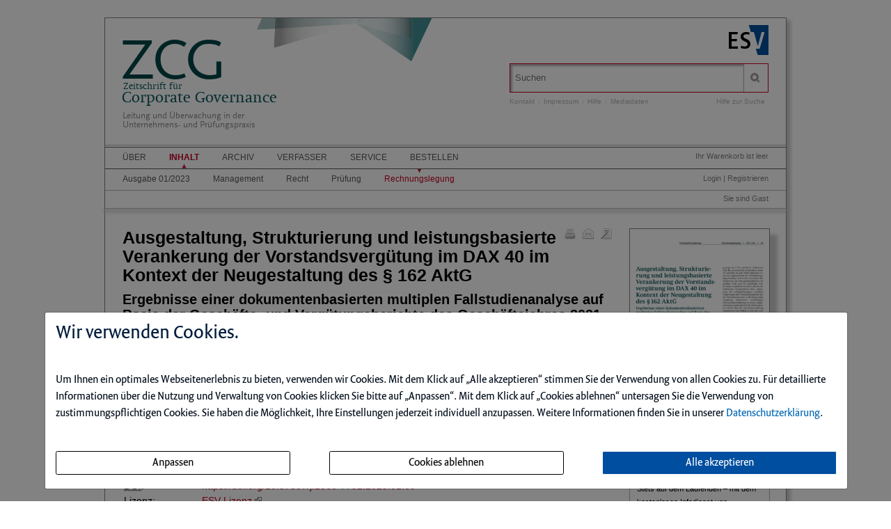

--- FILE ---
content_type: text/html; charset=iso-8859-1
request_url: https://zcgdigital.de/ce/ausgestaltung-strukturierung-und-leistungsbasierte-verankerung-der-vorstandsverguetung-im-dax-40-im-kontext-der-neugestaltung-des-162-aktg/detail.html
body_size: 8718
content:
<!DOCTYPE html>
<html>
<head>
    <meta charset="iso-8859-1">
    <title>Ausgestaltung, Strukturierung und leistungsbasierte Verankerung der</title>
    <meta name="viewport" content="width=device-width">
    <meta name="description" content="">
    <meta name="keywords" content="Ausgestaltung, Strukturierung, Verankerung, Vorstandsverg, Dax, Kontext, Neugestaltung, Aktg">
    <meta name="naws_abk" content="zcg">
    <meta name="app_env" content="prod">
                    <link rel="icon" href="/img/zcg/favicon.gif" type="image/gif"/>
        <link rel="stylesheet" type="text/css" href="https://zcgdigital.de/naws-theme-assets/esv5/css/screen.css">
    <link rel="stylesheet" type="text/css" href="https://zcgdigital.de/naws-theme-assets/esv5/css/jquery/jquery.ui.all.css">
    <link rel="stylesheet" type="text/css" href="https://zcgdigital.de/naws-theme-assets/esv5/css/slick/slick.css">
    <link rel="stylesheet" type="text/css" href="https://zcgdigital.de/css/esv5/zcg.css">
        
    <script src="https://zcgdigital.de/naws-theme-assets/esv5/js/captchaData.js"></script>
    <script src="/.tmpl/.naws/jquery.min.js"></script>
    <script src="https://zcgdigital.de/naws-theme-assets/esv5/js/jquery/jquery.tablesorter.min.js"></script>
    <script src="https://zcgdigital.de/naws-theme-assets/esv5/js/jquery/jquery-ui.js"></script>
        <script src="https://zcgdigital.de/naws-theme-assets/esv5/js/jquery/jquery.metadata.js"></script>
    <script src="https://zcgdigital.de/naws-theme-assets/esv5/js/slick/slick.js"></script>
    <script src="https://zcgdigital.de/naws-theme-assets/esv5/js/marcopolo/jquery.marcopolo.min.js"></script>
    <!-- Matomo -->
<script>
    var _paq = window._paq = window._paq || [];
    /* tracker methods like "setCustomDimension" should be called before "trackPageView" */
    _paq.push(["setExcludedQueryParams", ["_sid"]]);
    _paq.push(['trackPageView']);
    _paq.push(['enableLinkTracking']);
    (function() {
    var u="//stats.esv-digital.de/";
    _paq.push(['setTrackerUrl', u+'matomo.php']);
    _paq.push(['setSiteId', '52']);
    var d=document, g=d.createElement('script'), s=d.getElementsByTagName('script')[0];
    g.async=true; g.src=u+'matomo.js'; s.parentNode.insertBefore(g,s);
})();
</script>
<!-- End Matomo Code -->
</head>
<body class="docid-detail">
<div class="wrapper">
        <div class="inhalt">

                <div>
            <div class="partner-logo"></div>            <div class="esv-header">
                                    <a href="http://www.ESV.info" target="_blank"><img src="/naws-theme-assets/esv5/img/esv-logo.png"/></a>                
            </div>
        </div>
                                
        <div class="product-header">
        <header class="left">
    <div class="line-1"><a href="/inhalt.html">ZCG</a></div>
    <div class="line-2" >
        <div>Zeitschrift für</div>Corporate Governance
    </div>
    <div class="line-3">
        Leitung und &Uuml;berwachung in der<br/>Unternehmens- und Pr&uuml;fungspraxis
    </div>
</header>


            <div class="right">
                <form action="/suche.html" accept-charset="UTF-8">
    <div class="search-bar">
        <div class="search-bar-shadow">
            <input id="search-field" placeholder="Suchen" type="text" value='' name="q" />
        </div>
        <input type="submit" class="search-icon search-icon-image" value="" title="Suchen"/>
    </div>
</form>                                    <ul class="navigation quick-navi">
    <li>
        <a href="https://zcgdigital.de/kontakt.html">Kontakt</a>    </li>
    <li class="pipe">
        |
    </li>

    <li>
        <a href="https://zcgdigital.de/impressum.html">Impressum</a>    </li>
            <li class="pipe">
            |
        </li>
        <li>
            <a href="https://zcgdigital.de/faq.html">Hilfe</a>        </li>
        <li class="pipe">
            |
        </li>
        <li>
            <a href="https://esv.info/.view/zeitschriften/zcg/mediadaten.pdf#page=1&zoom=100" target="_blank">Mediadaten</a>        </li>
    </ul>                                <span class="help"><a href="/hilfe-zur-suche.html">Hilfe zur Suche</a></span>
            </div>
        </div>

        <div>
            <div class="main-navi">

                <div class="deco-line"></div>

                <div class="right">
                    <div class="warenkorb"><span>    Ihr Warenkorb ist leer
</span></div>
                    <div class="anmelden"><div id="sidelogin">
    <span class="right">
                    <a href="https://zcgdigital.de/login.html">Login</a> | <a href="https://www.myesv.info" target="_blank">Registrieren</a>            </span>
</div>

<div id="logininfobox">
    <span>Sie sind Gast</span>
</div>
</div>
                    <div class="user-status"></div>
                </div>

                <div class="left">
                    <nav>
                        <div class="navi1"><ul class="navigation">
    <li>
        <a href="/kurzportrait.html#">&Uuml;ber</a>
        <ul>
            <li>
                <a href="/kurzportrait.html">Kurzportr&auml;t</a>
            </li>
            <li>
                <a href="/leseproben.html">Leseproben</a>
            </li>
            <li>
                <a href="https://esv.info/.view/zeitschriften/zcg/autorenhinweise.pdf#page=1&amp;zoom=100" target="_blank">Autorenhinweise</a>
            </li>
            <li>
                <a href="https://esv.info/.view/zeitschriften/zcg/mediadaten.pdf#page=1&amp;zoom=100" target="_blank">Mediadaten</a>
            </li>
        </ul>
    </li>
    <li class="active">
        <a href="/inhalt.html">Inhalt</a>
        <ul>
            <li>
                <a href="/ce/zeitschrift-fuer-corporate-governance-ausgabe-01-2023/ausgabe.html">Ausgabe 01/2023</a>
            </li>
            <li>
                <a href="/ce/zeitschrift-fuer-corporate-governance-ausgabe-01-2023/ausgabe.html#management">Management</a>
            </li>
            <li>
                <a href="/ce/zeitschrift-fuer-corporate-governance-ausgabe-01-2023/ausgabe.html#recht">Recht</a>
            </li>
            <li>
                <a href="/ce/zeitschrift-fuer-corporate-governance-ausgabe-01-2023/ausgabe.html#pr%c3%bcfung">Pr&uuml;fung</a>
            </li>
            <li class="active">
                <a href="/ce/zeitschrift-fuer-corporate-governance-ausgabe-01-2023/ausgabe.html#rechnungslegung">Rechnungslegung</a>
            </li>
        </ul>
    </li>
    <li>
        <a href="/archiv.html">Archiv</a>
    </li>
    <li>
        <a href="/verfasser.html">Verfasser</a>
    </li>
    <li>
        <a href="/faq.html#">Service</a>
        <ul>
            <li>
                <a href="/faq.html">Benutzerhinweise</a>
            </li>
            <li>
                <a href="/jahresinhaltsverzeichnisse.html">Jahresinhaltsverzeichnisse</a>
            </li>
            <li>
                <a href="/subscribe.html">Infodienst</a>
            </li>
        </ul>
    </li>
    <li>
        <a href="/bestellen.html" target="_blank">Bestellen</a>
    </li>
</ul></div>
                        <div class="navi2"><ul class="navigation">
    <li>
        <a href="/ce/zeitschrift-fuer-corporate-governance-ausgabe-01-2023/ausgabe.html">Ausgabe 01/2023</a>
    </li>
    <li>
        <a href="/ce/zeitschrift-fuer-corporate-governance-ausgabe-01-2023/ausgabe.html#management">Management</a>
    </li>
    <li>
        <a href="/ce/zeitschrift-fuer-corporate-governance-ausgabe-01-2023/ausgabe.html#recht">Recht</a>
    </li>
    <li>
        <a href="/ce/zeitschrift-fuer-corporate-governance-ausgabe-01-2023/ausgabe.html#pr%c3%bcfung">Pr&uuml;fung</a>
    </li>
    <li class="active">
        <a href="/ce/zeitschrift-fuer-corporate-governance-ausgabe-01-2023/ausgabe.html#rechnungslegung">Rechnungslegung</a>
    </li>
</ul></div>
                        <div class="navi3"></div>
                    </nav>
                </div>

                <div class="navi-shadow clearfix"></div>

            </div>
        </div>

        <div class="content-sidebar-wrapper clearfix">

            <div class="right side-bar">
                                                <aside>
        <div class="product-cover">
            
            
            
                        
                                <a href="https://zcgdigital.de/login.html" title="Login f&uuml;r den Download erforderlich">                <img src="//media.esv.info/thumbnail/ce/127532/200.png"
                     alt="Dokument Ausgestaltung, Strukturierung und leistungsbasierte Verankerung der Vorstandsverg&uuml;tung im DAX 40 im Kontext der Neugestaltung des &sect; 162 AktG"/>
            </a>                                <br/>
                <a href="https://zcgdigital.de/login.html" title="Login f&uuml;r den Download erforderlich">                    <span>&#x25BA; Dieses Dokument downloaden</span>
                </a>
                    </div>
    </aside>
<aside class="sidebar-module">
    <header>
        <h1>Infodienst</h1>
    </header>
    <p>Stets auf dem Laufenden &ndash; mit dem kostenlosen Infodienst von <strong>Zeitschrift für Corporate Governance</strong>!</p>

    <form action="/subscribe.html">
        <fieldset class="modul-fieldset">
            <legend>Ihre E-Mail-Adresse:</legend>
            <input type="email" placeholder="E-Mail" name="email" required/>
            <!-- Submit -->
            <input class="esv-button-modul" id="submit" type="submit" value="Bestellen" name="_mf__submit"/>
        </fieldset>
    </form>
</aside><aside class="side-bar-module sidebar-module-ejournal-archivelist">
    <header>
        <h1>Archiv</h1>
    </header>

                <p>Nutzen Sie unser
            <a href="https://zcgdigital.de/short/zcg/archiv.html"> Archiv</a>
            und recherchieren Sie in den Inhaltsverzeichnissen, Kurz- und Volltexten seit
            Ausgabe 1/2006
        </p>

            
                                
                <ul class="esv-list">
                    <li>
                        <span class="volume">Jahrgang 2025</span>
                        <ul class="esv-list edtions_by_volume ">
                                                        <li>
                                <a href="https://zcgdigital.de/ce/zeitschrift-fuer-corporate-governance-ausgabe-05-2025/ausgabe.html">Ausgabe 05/2025</a>
                            </li>
                                                        <li>
                                <a href="https://zcgdigital.de/ce/zeitschrift-fuer-corporate-governance-ausgabe-04-2025/ausgabe.html">Ausgabe 04/2025</a>
                            </li>
                                                        <li>
                                <a href="https://zcgdigital.de/ce/zeitschrift-fuer-corporate-governance-ausgabe-03-2025/ausgabe.html">Ausgabe 03/2025</a>
                            </li>
                                                        <li>
                                <a href="https://zcgdigital.de/ce/zeitschrift-fuer-corporate-governance-ausgabe-02-2025/ausgabe.html">Ausgabe 02/2025</a>
                            </li>
                                                        <li>
                                <a href="https://zcgdigital.de/ce/zeitschrift-fuer-corporate-governance-ausgabe-01-2025/ausgabe.html">Ausgabe 01/2025</a>
                            </li>
                                                    </ul>
                    </li>
                </ul>

            
                                
                <ul class="esv-list">
                    <li>
                        <span class="volume">Jahrgang 2024</span>
                        <ul class="esv-list edtions_by_volume ">
                                                        <li>
                                <a href="https://zcgdigital.de/ce/zeitschrift-fuer-corporate-governance-ausgabe-06-2024/ausgabe.html">Ausgabe 06/2024</a>
                            </li>
                                                        <li>
                                <a href="https://zcgdigital.de/ce/zeitschrift-fuer-corporate-governance-ausgabe-05-2024/ausgabe.html">Ausgabe 05/2024</a>
                            </li>
                                                        <li>
                                <a href="https://zcgdigital.de/ce/zeitschrift-fuer-corporate-governance-ausgabe-04-2024/ausgabe.html">Ausgabe 04/2024</a>
                            </li>
                                                        <li>
                                <a href="https://zcgdigital.de/ce/zeitschrift-fuer-corporate-governance-ausgabe-03-2024/ausgabe.html">Ausgabe 03/2024</a>
                            </li>
                                                        <li>
                                <a href="https://zcgdigital.de/ce/zeitschrift-fuer-corporate-governance-ausgabe-02-2024/ausgabe.html">Ausgabe 02/2024</a>
                            </li>
                                                        <li>
                                <a href="https://zcgdigital.de/ce/zeitschrift-fuer-corporate-governance-ausgabe-01-2024/ausgabe.html">Ausgabe 01/2024</a>
                            </li>
                                                    </ul>
                    </li>
                </ul>

            
                                                                    
                <ul class="esv-list">
                    <li>
                        <span class="volume">Jahrgang 2023</span>
                        <ul class="esv-list edtions_by_volume open_year">
                                                        <li>
                                <a href="https://zcgdigital.de/ce/zeitschrift-fuer-corporate-governance-ausgabe-06-2023/ausgabe.html">Ausgabe 06/2023</a>
                            </li>
                                                        <li>
                                <a href="https://zcgdigital.de/ce/zeitschrift-fuer-corporate-governance-ausgabe-05-2023/ausgabe.html">Ausgabe 05/2023</a>
                            </li>
                                                        <li>
                                <a href="https://zcgdigital.de/ce/zeitschrift-fuer-corporate-governance-ausgabe-04-2023/ausgabe.html">Ausgabe 04/2023</a>
                            </li>
                                                        <li>
                                <a href="https://zcgdigital.de/ce/zeitschrift-fuer-corporate-governance-ausgabe-03-2023/ausgabe.html">Ausgabe 03/2023</a>
                            </li>
                                                        <li>
                                <a href="https://zcgdigital.de/ce/zeitschrift-fuer-corporate-governance-ausgabe-02-2023/ausgabe.html">Ausgabe 02/2023</a>
                            </li>
                                                        <li class="current">
                                Ausgabe 01/2023
                            </li>
                                                    </ul>
                    </li>
                </ul>

            
                                
                <ul class="esv-list">
                    <li>
                        <span class="volume">Jahrgang 2022</span>
                        <ul class="esv-list edtions_by_volume ">
                                                        <li>
                                <a href="https://zcgdigital.de/ce/zeitschrift-fuer-corporate-governance-ausgabe-06-2022/ausgabe.html">Ausgabe 06/2022</a>
                            </li>
                                                        <li>
                                <a href="https://zcgdigital.de/ce/zeitschrift-fuer-corporate-governance-ausgabe-05-2022/ausgabe.html">Ausgabe 05/2022</a>
                            </li>
                                                        <li>
                                <a href="https://zcgdigital.de/ce/zeitschrift-fuer-corporate-governance-ausgabe-04-2022/ausgabe.html">Ausgabe 04/2022</a>
                            </li>
                                                        <li>
                                <a href="https://zcgdigital.de/ce/zeitschrift-fuer-corporate-governance-ausgabe-03-2022/ausgabe.html">Ausgabe 03/2022</a>
                            </li>
                                                        <li>
                                <a href="https://zcgdigital.de/ce/zeitschrift-fuer-corporate-governance-ausgabe-02-2022/ausgabe.html">Ausgabe 02/2022</a>
                            </li>
                                                        <li>
                                <a href="https://zcgdigital.de/ce/zeitschrift-fuer-corporate-governance-ausgabe-01-2022/ausgabe.html">Ausgabe 01/2022</a>
                            </li>
                                                    </ul>
                    </li>
                </ul>

            
                                
                <ul class="esv-list">
                    <li>
                        <span class="volume">Jahrgang 2021</span>
                        <ul class="esv-list edtions_by_volume ">
                                                        <li>
                                <a href="https://zcgdigital.de/ce/zeitschrift-fuer-corporate-governance-ausgabe-06-2021/ausgabe.html">Ausgabe 06/2021</a>
                            </li>
                                                        <li>
                                <a href="https://zcgdigital.de/ce/zeitschrift-fuer-corporate-governance-ausgabe-05-2021/ausgabe.html">Ausgabe 05/2021</a>
                            </li>
                                                        <li>
                                <a href="https://zcgdigital.de/ce/zeitschrift-fuer-corporate-governance-ausgabe-04-2021/ausgabe.html">Ausgabe 04/2021</a>
                            </li>
                                                        <li>
                                <a href="https://zcgdigital.de/ce/zeitschrift-fuer-corporate-governance-ausgabe-03-2021/ausgabe.html">Ausgabe 03/2021</a>
                            </li>
                                                        <li>
                                <a href="https://zcgdigital.de/ce/zeitschrift-fuer-corporate-governance-ausgabe-02-2021/ausgabe.html">Ausgabe 02/2021</a>
                            </li>
                                                        <li>
                                <a href="https://zcgdigital.de/ce/zeitschrift-fuer-corporate-governance-ausgabe-01-2021/ausgabe.html">Ausgabe 01/2021</a>
                            </li>
                                                    </ul>
                    </li>
                </ul>

            
                                
                <ul class="esv-list">
                    <li>
                        <span class="volume">Jahrgang 2020</span>
                        <ul class="esv-list edtions_by_volume ">
                                                        <li>
                                <a href="https://zcgdigital.de/ce/zeitschrift-fuer-corporate-governance-ausgabe-06-2020/ausgabe.html">Ausgabe 06/2020</a>
                            </li>
                                                        <li>
                                <a href="https://zcgdigital.de/ce/zeitschrift-fuer-corporate-governance-ausgabe-05-2020/ausgabe.html">Ausgabe 05/2020</a>
                            </li>
                                                        <li>
                                <a href="https://zcgdigital.de/ce/zeitschrift-fuer-corporate-governance-ausgabe-04-2020/ausgabe.html">Ausgabe 04/2020</a>
                            </li>
                                                        <li>
                                <a href="https://zcgdigital.de/ce/zeitschrift-fuer-corporate-governance-ausgabe-03-2020/ausgabe.html">Ausgabe 03/2020</a>
                            </li>
                                                        <li>
                                <a href="https://zcgdigital.de/ce/zeitschrift-fuer-corporate-governance-ausgabe-02-2020/ausgabe.html">Ausgabe 02/2020</a>
                            </li>
                                                        <li>
                                <a href="https://zcgdigital.de/ce/zeitschrift-fuer-corporate-governance-ausgabe-01-2020/ausgabe.html">Ausgabe 01/2020</a>
                            </li>
                                                    </ul>
                    </li>
                </ul>

            
                                
                <ul class="esv-list">
                    <li>
                        <span class="volume">Jahrgang 2019</span>
                        <ul class="esv-list edtions_by_volume ">
                                                        <li>
                                <a href="https://zcgdigital.de/ce/zeitschrift-fuer-corporate-governance-ausgabe-06-2019/ausgabe.html">Ausgabe 06/2019</a>
                            </li>
                                                        <li>
                                <a href="https://zcgdigital.de/ce/zeitschrift-fuer-corporate-governance-ausgabe-05-2019/ausgabe.html">Ausgabe 05/2019</a>
                            </li>
                                                        <li>
                                <a href="https://zcgdigital.de/ce/zeitschrift-fuer-corporate-governance-ausgabe-04-2019/ausgabe.html">Ausgabe 04/2019</a>
                            </li>
                                                        <li>
                                <a href="https://zcgdigital.de/ce/zeitschrift-fuer-corporate-governance-ausgabe-03-2019/ausgabe.html">Ausgabe 03/2019</a>
                            </li>
                                                        <li>
                                <a href="https://zcgdigital.de/ce/zeitschrift-fuer-corporate-governance-ausgabe-02-2019/ausgabe.html">Ausgabe 02/2019</a>
                            </li>
                                                        <li>
                                <a href="https://zcgdigital.de/ce/zeitschrift-fuer-corporate-governance-ausgabe-01-2019/ausgabe.html">Ausgabe 01/2019</a>
                            </li>
                                                    </ul>
                    </li>
                </ul>

            
                                
                <ul class="esv-list">
                    <li>
                        <span class="volume">Jahrgang 2018</span>
                        <ul class="esv-list edtions_by_volume ">
                                                        <li>
                                <a href="https://zcgdigital.de/ce/zeitschrift-fuer-corporate-governance-ausgabe-06-2018/ausgabe.html">Ausgabe 06/2018</a>
                            </li>
                                                        <li>
                                <a href="https://zcgdigital.de/ce/zeitschrift-fuer-corporate-governance-ausgabe-05-2018/ausgabe.html">Ausgabe 05/2018</a>
                            </li>
                                                        <li>
                                <a href="https://zcgdigital.de/ce/zeitschrift-fuer-corporate-governance-ausgabe-04-2018/ausgabe.html">Ausgabe 04/2018</a>
                            </li>
                                                        <li>
                                <a href="https://zcgdigital.de/ce/zeitschrift-fuer-corporate-governance-ausgabe-03-2018/ausgabe.html">Ausgabe 03/2018</a>
                            </li>
                                                        <li>
                                <a href="https://zcgdigital.de/ce/zeitschrift-fuer-corporate-governance-ausgabe-02-2018/ausgabe.html">Ausgabe 02/2018</a>
                            </li>
                                                        <li>
                                <a href="https://zcgdigital.de/ce/zeitschrift-fuer-corporate-governance-ausgabe-01-2018/ausgabe.html">Ausgabe 01/2018</a>
                            </li>
                                                    </ul>
                    </li>
                </ul>

            
                                
                <ul class="esv-list">
                    <li>
                        <span class="volume">Jahrgang 2017</span>
                        <ul class="esv-list edtions_by_volume ">
                                                        <li>
                                <a href="https://zcgdigital.de/ce/zeitschrift-fuer-corporate-governance-ausgabe-06-2017/ausgabe.html">Ausgabe 06/2017</a>
                            </li>
                                                        <li>
                                <a href="https://zcgdigital.de/ce/zeitschrift-fuer-corporate-governance-ausgabe-05-2017/ausgabe.html">Ausgabe 05/2017</a>
                            </li>
                                                        <li>
                                <a href="https://zcgdigital.de/ce/zeitschrift-fuer-corporate-governance-ausgabe-04-2017/ausgabe.html">Ausgabe 04/2017</a>
                            </li>
                                                        <li>
                                <a href="https://zcgdigital.de/ce/zeitschrift-fuer-corporate-governance-ausgabe-03-2017/ausgabe.html">Ausgabe 03/2017</a>
                            </li>
                                                        <li>
                                <a href="https://zcgdigital.de/ce/zeitschrift-fuer-corporate-governance-ausgabe-02-2017/ausgabe.html">Ausgabe 02/2017</a>
                            </li>
                                                        <li>
                                <a href="https://zcgdigital.de/ce/zeitschrift-fuer-corporate-governance-ausgabe-01-2017/ausgabe.html">Ausgabe 01/2017</a>
                            </li>
                                                    </ul>
                    </li>
                </ul>

            
                                
                <ul class="esv-list">
                    <li>
                        <span class="volume">Jahrgang 2016</span>
                        <ul class="esv-list edtions_by_volume ">
                                                        <li>
                                <a href="https://zcgdigital.de/ce/zeitschrift-fuer-corporate-governance-ausgabe-06-2016/ausgabe.html">Ausgabe 06/2016</a>
                            </li>
                                                        <li>
                                <a href="https://zcgdigital.de/ce/zeitschrift-fuer-corporate-governance-ausgabe-05-2016/ausgabe.html">Ausgabe 05/2016</a>
                            </li>
                                                        <li>
                                <a href="https://zcgdigital.de/ce/zeitschrift-fuer-corporate-governance-ausgabe-04-2016/ausgabe.html">Ausgabe 04/2016</a>
                            </li>
                                                        <li>
                                <a href="https://zcgdigital.de/ce/zeitschrift-fuer-corporate-governance-ausgabe-03-2016/ausgabe.html">Ausgabe 03/2016</a>
                            </li>
                                                        <li>
                                <a href="https://zcgdigital.de/ce/zeitschrift-fuer-corporate-governance-ausgabe-02-2016/ausgabe.html">Ausgabe 02/2016</a>
                            </li>
                                                        <li>
                                <a href="https://zcgdigital.de/ce/zeitschrift-fuer-corporate-governance-ausgabe-01-2016/ausgabe.html">Ausgabe 01/2016</a>
                            </li>
                                                    </ul>
                    </li>
                </ul>

            
                                
                <ul class="esv-list">
                    <li>
                        <span class="volume">Jahrgang 2015</span>
                        <ul class="esv-list edtions_by_volume ">
                                                        <li>
                                <a href="https://zcgdigital.de/ce/zeitschrift-fuer-corporate-governance-ausgabe-06-2015/ausgabe.html">Ausgabe 06/2015</a>
                            </li>
                                                        <li>
                                <a href="https://zcgdigital.de/ce/zeitschrift-fuer-corporate-governance-ausgabe-05-2015/ausgabe.html">Ausgabe 05/2015</a>
                            </li>
                                                        <li>
                                <a href="https://zcgdigital.de/ce/zeitschrift-fuer-corporate-governance-ausgabe-04-2015/ausgabe.html">Ausgabe 04/2015</a>
                            </li>
                                                        <li>
                                <a href="https://zcgdigital.de/ce/zeitschrift-fuer-corporate-governance-ausgabe-03-2015/ausgabe.html">Ausgabe 03/2015</a>
                            </li>
                                                        <li>
                                <a href="https://zcgdigital.de/ce/zeitschrift-fuer-corporate-governance-ausgabe-02-2015/ausgabe.html">Ausgabe 02/2015</a>
                            </li>
                                                        <li>
                                <a href="https://zcgdigital.de/ce/zeitschrift-fuer-corporate-governance-ausgabe-01-2015/ausgabe.html">Ausgabe 01/2015</a>
                            </li>
                                                    </ul>
                    </li>
                </ul>

            
                                
                <ul class="esv-list">
                    <li>
                        <span class="volume">Jahrgang 2014</span>
                        <ul class="esv-list edtions_by_volume ">
                                                        <li>
                                <a href="https://zcgdigital.de/ce/zeitschrift-fuer-corporate-governance-ausgabe-06-2014/ausgabe.html">Ausgabe 06/2014</a>
                            </li>
                                                        <li>
                                <a href="https://zcgdigital.de/ce/zeitschrift-fuer-corporate-governance-ausgabe-05-2014/ausgabe.html">Ausgabe 05/2014</a>
                            </li>
                                                        <li>
                                <a href="https://zcgdigital.de/ce/zeitschrift-fuer-corporate-governance-ausgabe-04-2014/ausgabe.html">Ausgabe 04/2014</a>
                            </li>
                                                        <li>
                                <a href="https://zcgdigital.de/ce/zeitschrift-fuer-corporate-governance-ausgabe-03-2014/ausgabe.html">Ausgabe 03/2014</a>
                            </li>
                                                        <li>
                                <a href="https://zcgdigital.de/ce/zeitschrift-fuer-corporate-governance-ausgabe-02-2014/ausgabe.html">Ausgabe 02/2014</a>
                            </li>
                                                        <li>
                                <a href="https://zcgdigital.de/ce/zeitschrift-fuer-corporate-governance-ausgabe-01-2014/ausgabe.html">Ausgabe 01/2014</a>
                            </li>
                                                    </ul>
                    </li>
                </ul>

            
                                
                <ul class="esv-list">
                    <li>
                        <span class="volume">Jahrgang 2013</span>
                        <ul class="esv-list edtions_by_volume ">
                                                        <li>
                                <a href="https://zcgdigital.de/ce/zeitschrift-fuer-corporate-governance-ausgabe-06-2013/ausgabe.html">Ausgabe 06/2013</a>
                            </li>
                                                        <li>
                                <a href="https://zcgdigital.de/ce/zeitschrift-fuer-corporate-governance-ausgabe-05-2013/ausgabe.html">Ausgabe 05/2013</a>
                            </li>
                                                        <li>
                                <a href="https://zcgdigital.de/ce/zeitschrift-fuer-corporate-governance-ausgabe-04-2013/ausgabe.html">Ausgabe 04/2013</a>
                            </li>
                                                        <li>
                                <a href="https://zcgdigital.de/ce/zeitschrift-fuer-corporate-governance-ausgabe-03-2013/ausgabe.html">Ausgabe 03/2013</a>
                            </li>
                                                        <li>
                                <a href="https://zcgdigital.de/ce/zeitschrift-fuer-corporate-governance-ausgabe-02-2013/ausgabe.html">Ausgabe 02/2013</a>
                            </li>
                                                        <li>
                                <a href="https://zcgdigital.de/ce/zeitschrift-fuer-corporate-governance-ausgabe-01-2013/ausgabe.html">Ausgabe 01/2013</a>
                            </li>
                                                    </ul>
                    </li>
                </ul>

            
                                
                <ul class="esv-list">
                    <li>
                        <span class="volume">Jahrgang 2012</span>
                        <ul class="esv-list edtions_by_volume ">
                                                        <li>
                                <a href="https://zcgdigital.de/ce/zeitschrift-fuer-corporate-governance-ausgabe-06-2012/ausgabe.html">Ausgabe 06/2012</a>
                            </li>
                                                        <li>
                                <a href="https://zcgdigital.de/ce/zeitschrift-fuer-corporate-governance-ausgabe-05-2012/ausgabe.html">Ausgabe 05/2012</a>
                            </li>
                                                        <li>
                                <a href="https://zcgdigital.de/ce/zeitschrift-fuer-corporate-governance-ausgabe-04-2012/ausgabe.html">Ausgabe 04/2012</a>
                            </li>
                                                        <li>
                                <a href="https://zcgdigital.de/ce/zeitschrift-fuer-corporate-governance-ausgabe-03-2012/ausgabe.html">Ausgabe 03/2012</a>
                            </li>
                                                        <li>
                                <a href="https://zcgdigital.de/ce/zeitschrift-fuer-corporate-governance-ausgabe-02-2012/ausgabe.html">Ausgabe 02/2012</a>
                            </li>
                                                        <li>
                                <a href="https://zcgdigital.de/ce/zeitschrift-fuer-corporate-governance-ausgabe-01-2012/ausgabe.html">Ausgabe 01/2012</a>
                            </li>
                                                    </ul>
                    </li>
                </ul>

            
                                
                <ul class="esv-list">
                    <li>
                        <span class="volume">Jahrgang 2011</span>
                        <ul class="esv-list edtions_by_volume ">
                                                        <li>
                                <a href="https://zcgdigital.de/ce/zeitschrift-fuer-corporate-governance-ausgabe-06-2011/ausgabe.html">Ausgabe 06/2011</a>
                            </li>
                                                        <li>
                                <a href="https://zcgdigital.de/ce/zeitschrift-fuer-corporate-governance-ausgabe-05-2011/ausgabe.html">Ausgabe 05/2011</a>
                            </li>
                                                        <li>
                                <a href="https://zcgdigital.de/ce/zeitschrift-fuer-corporate-governance-ausgabe-04-2011/ausgabe.html">Ausgabe 04/2011</a>
                            </li>
                                                        <li>
                                <a href="https://zcgdigital.de/ce/zeitschrift-fuer-corporate-governance-ausgabe-03-2011/ausgabe.html">Ausgabe 03/2011</a>
                            </li>
                                                        <li>
                                <a href="https://zcgdigital.de/ce/zeitschrift-fuer-corporate-governance-ausgabe-02-2011/ausgabe.html">Ausgabe 02/2011</a>
                            </li>
                                                        <li>
                                <a href="https://zcgdigital.de/ce/zeitschrift-fuer-corporate-governance-ausgabe-01-2011/ausgabe.html">Ausgabe 01/2011</a>
                            </li>
                                                    </ul>
                    </li>
                </ul>

            
                                
                <ul class="esv-list">
                    <li>
                        <span class="volume">Jahrgang 2010</span>
                        <ul class="esv-list edtions_by_volume ">
                                                        <li>
                                <a href="https://zcgdigital.de/ce/zeitschrift-fuer-corporate-governance-ausgabe-06-2010/ausgabe.html">Ausgabe 06/2010</a>
                            </li>
                                                        <li>
                                <a href="https://zcgdigital.de/ce/zeitschrift-fuer-corporate-governance-ausgabe-05-2010/ausgabe.html">Ausgabe 05/2010</a>
                            </li>
                                                        <li>
                                <a href="https://zcgdigital.de/ce/zeitschrift-fuer-corporate-governance-ausgabe-04-2010/ausgabe.html">Ausgabe 04/2010</a>
                            </li>
                                                        <li>
                                <a href="https://zcgdigital.de/ce/zeitschrift-fuer-corporate-governance-ausgabe-03-2010/ausgabe.html">Ausgabe 03/2010</a>
                            </li>
                                                        <li>
                                <a href="https://zcgdigital.de/ce/zeitschrift-fuer-corporate-governance-ausgabe-02-2010/ausgabe.html">Ausgabe 02/2010</a>
                            </li>
                                                        <li>
                                <a href="https://zcgdigital.de/ce/zeitschrift-fuer-corporate-governance-ausgabe-01-2010/ausgabe.html">Ausgabe 01/2010</a>
                            </li>
                                                    </ul>
                    </li>
                </ul>

            
                                
                <ul class="esv-list">
                    <li>
                        <span class="volume">Jahrgang 2009</span>
                        <ul class="esv-list edtions_by_volume ">
                                                        <li>
                                <a href="https://zcgdigital.de/ce/zeitschrift-fuer-corporate-governance-ausgabe-06-2009/ausgabe.html">Ausgabe 06/2009</a>
                            </li>
                                                        <li>
                                <a href="https://zcgdigital.de/ce/zeitschrift-fuer-corporate-governance-ausgabe-05-2009/ausgabe.html">Ausgabe 05/2009</a>
                            </li>
                                                        <li>
                                <a href="https://zcgdigital.de/ce/zeitschrift-fuer-corporate-governance-ausgabe-04-2009/ausgabe.html">Ausgabe 04/2009</a>
                            </li>
                                                        <li>
                                <a href="https://zcgdigital.de/ce/zeitschrift-fuer-corporate-governance-ausgabe-03-2009/ausgabe.html">Ausgabe 03/2009</a>
                            </li>
                                                        <li>
                                <a href="https://zcgdigital.de/ce/zeitschrift-fuer-corporate-governance-ausgabe-02-2009/ausgabe.html">Ausgabe 02/2009</a>
                            </li>
                                                        <li>
                                <a href="https://zcgdigital.de/ce/zeitschrift-fuer-corporate-governance-ausgabe-01-2009/ausgabe.html">Ausgabe 01/2009</a>
                            </li>
                                                    </ul>
                    </li>
                </ul>

            
                                
                <ul class="esv-list">
                    <li>
                        <span class="volume">Jahrgang 2008</span>
                        <ul class="esv-list edtions_by_volume ">
                                                        <li>
                                <a href="https://zcgdigital.de/ce/zeitschrift-fuer-corporate-governance-ausgabe-06-2008/ausgabe.html">Ausgabe 06/2008</a>
                            </li>
                                                        <li>
                                <a href="https://zcgdigital.de/ce/zeitschrift-fuer-corporate-governance-ausgabe-05-2008/ausgabe.html">Ausgabe 05/2008</a>
                            </li>
                                                        <li>
                                <a href="https://zcgdigital.de/ce/zeitschrift-fuer-corporate-governance-ausgabe-04-2008/ausgabe.html">Ausgabe 04/2008</a>
                            </li>
                                                        <li>
                                <a href="https://zcgdigital.de/ce/zeitschrift-fuer-corporate-governance-ausgabe-03-2008/ausgabe.html">Ausgabe 03/2008</a>
                            </li>
                                                        <li>
                                <a href="https://zcgdigital.de/ce/zeitschrift-fuer-corporate-governance-ausgabe-02-2008/ausgabe.html">Ausgabe 02/2008</a>
                            </li>
                                                        <li>
                                <a href="https://zcgdigital.de/ce/zeitschrift-fuer-corporate-governance-ausgabe-01-2008/ausgabe.html">Ausgabe 01/2008</a>
                            </li>
                                                    </ul>
                    </li>
                </ul>

            
                                
                <ul class="esv-list">
                    <li>
                        <span class="volume">Jahrgang 2007</span>
                        <ul class="esv-list edtions_by_volume ">
                                                        <li>
                                <a href="https://zcgdigital.de/ce/zeitschrift-fuer-corporate-governance-ausgabe-06-2007/ausgabe.html">Ausgabe 06/2007</a>
                            </li>
                                                        <li>
                                <a href="https://zcgdigital.de/ce/zeitschrift-fuer-corporate-governance-ausgabe-05-2007/ausgabe.html">Ausgabe 05/2007</a>
                            </li>
                                                        <li>
                                <a href="https://zcgdigital.de/ce/zeitschrift-fuer-corporate-governance-ausgabe-04-2007/ausgabe.html">Ausgabe 04/2007</a>
                            </li>
                                                        <li>
                                <a href="https://zcgdigital.de/ce/zeitschrift-fuer-corporate-governance-ausgabe-03-2007/ausgabe.html">Ausgabe 03/2007</a>
                            </li>
                                                        <li>
                                <a href="https://zcgdigital.de/ce/zeitschrift-fuer-corporate-governance-ausgabe-02-2007/ausgabe.html">Ausgabe 02/2007</a>
                            </li>
                                                        <li>
                                <a href="https://zcgdigital.de/ce/zeitschrift-fuer-corporate-governance-ausgabe-01-2007/ausgabe.html">Ausgabe 01/2007</a>
                            </li>
                                                    </ul>
                    </li>
                </ul>

            
                                
                <ul class="esv-list">
                    <li>
                        <span class="volume">Jahrgang 2006</span>
                        <ul class="esv-list edtions_by_volume ">
                                                        <li>
                                <a href="https://zcgdigital.de/ce/zeitschrift-fuer-corporate-governance-ausgabe-04-2006/ausgabe.html">Ausgabe 04/2006</a>
                            </li>
                                                        <li>
                                <a href="https://zcgdigital.de/ce/zeitschrift-fuer-corporate-governance-ausgabe-03-2006/ausgabe.html">Ausgabe 03/2006</a>
                            </li>
                                                        <li>
                                <a href="https://zcgdigital.de/ce/zeitschrift-fuer-corporate-governance-ausgabe-02-2006/ausgabe.html">Ausgabe 02/2006</a>
                            </li>
                                                        <li>
                                <a href="https://zcgdigital.de/ce/zeitschrift-fuer-corporate-governance-ausgabe-01-2006/ausgabe.html">Ausgabe 01/2006</a>
                            </li>
                                                    </ul>
                    </li>
                </ul>

                    
</aside>
            </div>

            <div class="left content">
                



    <ul class="detail-toolbar">
    <li>
        <a href="https://zcgdigital.de/kontakt.html" rel="nofollow">            <img src="/naws-theme-assets/esv5/img/detail_kontakt.gif" alt="Schreiben Sie uns!" title="Schreiben Sie uns!" />
        </a>    </li>
    <li>
        <a href="https://zcgdigital.de/_lp/[base64]/empfehlen.html" rel="nofollow">            <img src="/naws-theme-assets/esv5/img/detail_empfehlen.gif" alt="Seite empfehlen" title="Seite empfehlen"/>
        </a>    </li>
    <li>
        <a href="https://zcgdigital.de/_print/1/ce/ausgestaltung-strukturierung-und-leistungsbasierte-verankerung-der-vorstandsverguetung-im-dax-40-im-kontext-der-neugestaltung-des-162-aktg/detail.html" target="_blank" rel="nofollow">            <img src="/naws-theme-assets/esv5/img/detail_print.gif"  alt="Druckansicht" title="Druckansicht" />
        </a>    </li>
    </ul>


<h1
    >Ausgestaltung, Strukturierung und leistungsbasierte Verankerung der Vorstandsverg&uuml;tung im DAX 40 im Kontext der Neugestaltung des &sect; 162 AktG
    <div class="detail-subtitle">Ergebnisse einer dokumentenbasierten multiplen Fallstudienanalyse auf Basis der Gesch&auml;fts- und Verg&uuml;tungsberichte des Gesch&auml;ftsjahres 2021</div>
</h1>
    <ul class="authors">
        
                    <li class="author "><a href="/field/Autoren/q/%22Matthias+Sure%22/truncation/0/suche.html">Prof. Dr. Matthias Sure</a></li>
                    <li class="author last-child"><a href="/field/Autoren/q/%22Niklas+Ziegler%22/truncation/0/suche.html">Niklas Ziegler</a></li>
            </ul>






<p class="detail">
    Eine Analyse der Gesch&auml;fts- und Verg&uuml;tungsberichte der DAX-40-Unternehmen auf der Grundlage des Gesch&auml;ftsjahres 2021 sowie der Neugestaltung des &sect; 162 AktG ergibt eine mehrheitlich erdienungsorientierte Ausweisgestaltung durch die Unternehmen. Diese zeigt, dass sowohl die CEO-Verg&uuml;tung als auch diejenige anderer Vorstandmitglieder zu einem wesentlichen Teil von der STI-Komponente abh&auml;ngig sind, w&auml;hrend die LTI-Komponente f&uuml;r CEOs deutlich mehr Gewicht hat als f&uuml;r andere Vorst&auml;nde. Bei den verwendeten Kennzahlen zur finanziellen Leistungsbemessung stehen Erfolgskennzahlen im STI-Bereich und aktienbasierte Kennzahlen im LTI-Bereich im Vordergrund, w&auml;hrend bei den nicht-finanziellen Kennzahlen im LTI-Bereich eindeutig ESG-Kriterien dominieren.
  </p>


    <table class="bibliographic">
                    <tr>
                <td><abbr lang="en" title="Digital Object Identifier">DOI</abbr>:</td>
                <td><a href="https://doi.org/10.37307/j.1868-7792.2023.01.09" rel="nofollow">https://doi.org/10.37307/j.1868-7792.2023.01.09</a></td>
            </tr>
                <tr>
            <td>Lizenz:</td>
            <td><a href="https://www.esv.info/view/verlag/pdf/nutzungsbedingungen.pdf" class="external" rel="license" target="_blank">ESV-Lizenz</a></td>
        </tr>
        <tr>
            <td><abbr lang="en" title="International Standard Serial Number">ISSN</abbr>:</td>
            <td>1868-7792</td>
        </tr>
        <tr>
            <td>Ausgabe / Jahr:</td>
            <td>1 / 2023</td>
        </tr>
        <tr>
            <td>Veröffentlicht:</td>
            <td>2023-02-09</td>
        </tr>
    </table>








	                                        <br/>
    <section>
        <header>
            <h2>Ihr Zugang zum eJournal &quot;Zeitschrift für Corporate Governance&quot;</h2>
        </header>
        <ul class="esv-list">
            <li>Sie sind bereits Kunde des eJournal <span class="siteTitle">&quot;Zeitschrift für Corporate Governance&quot;</span> dann melden Sie sich bitte im <strong><a href="https://zcgdigital.de/login.html">Kundenlogin</a></strong> an.</li>
            <li>M&ouml;chten auch Sie Kunde des eJournal <span class="siteTitle">&quot;Zeitschrift für Corporate Governance&quot;</span> werden, dann bestellen Sie Ihren <strong><a href="https://zcgdigital.de/bestellen.html">Zugang</a></strong> noch heute.</li>
                    </ul>
    </section>
                
    <section>
        <a name="kaufen"></a>
        <header><h2>Dieses Dokument einzeln kaufen</h2></header>
        <div>
            <ul class="esv-list">
                <li>schnell informieren: downloaden und lesen</li>
                <li>auf Wissen vertrauen: gepr&uuml;fte Fachinformation als PDF</li>
                <li>bequem zahlen: Zahlung gegen Rechnung, durch Bankeinzug oder per Kreditkarte</li>
            </ul>
        </div>
                <div class="to-cart">
            <form action="/warenkorb.html" method="post" class="form" >
                <button class="esv-button-cart" type="submit">In den Warenkorb</button>
                <input type="hidden" name="action" value="add" />
                <input type="hidden" name="identifier" value="Esv_Shopping_Article_DteJournalArticle-127532" />
                <input type="hidden" name="_lp" value="[base64]" />
            </form>
            <div class="to-cart-info">
                <span>PDF | 7 Seiten</span>
                <br/>
                <span class="price">&euro;&nbsp;16,32<sup>*</sup></span>
                <br/>
                <span class="mwst"><sup>* </sup> inkl. gesetzlicher MwSt.</span>
            </div>
        </div>
    </section>

    

                <div class="clearfix"></div>
            </div>

            <div class="footer-links">
                <ul class="navigation footer-navi">
    <li>
        <a href="https://zcgdigital.de/kontakt.html">Kontakt</a>    </li>
    <li class="pipe">
        |
    </li>

    <li>
        <a href="https://zcgdigital.de/impressum.html">Impressum</a>    </li>
    <li class="pipe">
        |
    </li>
    <li>
        <a href="https://datenschutzbestimmungen.esv.info/?domain=zcgdigital.de" target="_blank">Datenschutz</a>    </li>
    <li class="pipe">
        |
    </li>
    <li>
        <a class="show-cookie-settings" href="javascript: ">Cookie-Einstellung</a>
    </li>
    <li class="pipe">
        |
    </li>
    <li>
        <a href="http://kundenagb.esv.info" target="_blank">AGB</a>    </li>
            <li class="pipe">
            |
        </li>
        <li>
            <a href="https://zcgdigital.de/faq.html">Hilfe</a>        </li>
    </ul>
            </div>

            <div class="page-footer">
                <footer>
    <p>
        Die Nutzung f&uuml;r das Text und Data Mining ist ausschlie&szlig;lich dem Erich Schmidt Verlag GmbH &amp; Co. KG vorbehalten. Der Verlag untersagt eine Vervielf&auml;ltigung gem&auml;&szlig; &sect;44b UrhG ausdr&uuml;cklich.
        <br>
        The use for text and data mining is reserved exclusively for Erich Schmidt Verlag GmbH &amp; Co. KG. The publisher expressly prohibits reproduction in accordance with Section 44b of the Copy Right Act.
    </p>
</footer>
                                <footer>
    &copy;&nbsp;2026&nbsp;Erich&nbsp;Schmidt&nbsp;Verlag&nbsp;GmbH&nbsp;&&nbsp;Co.&nbsp;KG, Genthiner&nbsp;Stra&szlig;e&nbsp;30&nbsp;G, 10785&nbsp;Berlin
    <br>
    Telefon:&nbsp;+49&nbsp;30&nbsp;25&nbsp;00&nbsp;85-0, Telefax:&nbsp;+49&nbsp;30&nbsp;25&nbsp;00&nbsp;85-305 E-&nbsp;Mail:&nbsp;ESV@ESVmedien.de
</footer>                            </div>
        </div>
    </div>

    <div class="navigation under-footer-links">
                    <span>
        <a href="https://esv.info" target="_blank" title="Erich Schmidt Verlag">Erich Schmidt Verlag</a>
    </span>
    &nbsp;&nbsp;&nbsp;&nbsp;&nbsp;&nbsp;
            <span>
        <a href="https://compliancedigital.de" target="_blank" title="COMPLIANCEdigital">COMPLIANCEdigital</a>
    </span>
    &nbsp;&nbsp;&nbsp;&nbsp;&nbsp;&nbsp;
            <span>
        <a href="https://consultingbay.de/inhalt.html" target="_blank" title="ConsultingBay">ConsultingBay</a>
    </span>
    &nbsp;&nbsp;&nbsp;&nbsp;&nbsp;&nbsp;
            <span>
        <a href="https://ksidigital.de" target="_blank" title="Krisen-, Sanierungs- und Insolvenzberatung">Krisen-, Sanierungs- und Insolvenzberatung</a>
    </span>
    &nbsp;&nbsp;&nbsp;&nbsp;&nbsp;&nbsp;
            <span>
        <a href="https://zirdigital.de" target="_blank" title="Zeitschrift Interne Revision">Zeitschrift Interne Revision</a>
    </span>
    &nbsp;&nbsp;&nbsp;&nbsp;&nbsp;&nbsp;
                        <span>
        <a href="https://zrfcdigital.de" target="_blank" title="Risk, Fraud &amp; Compliance">Risk, Fraud & Compliance</a>
    </span>
    

    </div>

</div>



<script type="text/javascript" src="https://zcgdigital.de/naws-theme-assets/esv5/js/init.js"></script>
<script type="text/javascript" src="https://zcgdigital.de/js/esv5/init.js"></script>
    <script type="text/javascript" src=""></script>
    <link rel="stylesheet" type="text/css" href="/.tmpl/.naws/cookie-banner.css">
    <script src="/.tmpl/.naws/bootstrap.min.js"></script>
    <script src="/.tmpl/.naws/jQueryCookie.js"></script>
    
    <script>
        window.addEventListener("load", function () {
            let cookieBannerModal = $('#cookieBannerModal')

            if (!$.cookie('tracking')) {
                cookieBannerModal.modal({
                    show: true,
                    backdrop: 'static',
                    keyboard: false
                })
            } else {
                let trackingSettings = parseInt($.cookie('tracking'))
                if (trackingSettings === 1) {
                    $('#statistic').get(0).checked = true
                }
                if (trackingSettings === 2) {
                    $('#comfort').get(0).checked = true
                }
                if (trackingSettings === 3) {
                    $('#comfort').get(0).checked = true
                    $('#statistic').get(0).checked = true
                }
            }

            $('.datenschutzbestimmung-link').attr('href', 'https://datenschutzbestimmungen.esv.info/?domain=' + location.host)

            $('.show-cookie-settings').on('click', () => {
                cookieBannerModal.modal({
                    show: true
                })
            })

            $('.go-to-first-screen').on('click', () => {
                $('.first-screen').show()
                $('.second-screen').hide()
            })

            $('.go-to-second-screen').on('click', () => {
                $('.first-screen').hide()
                $('.second-screen').show()
            })

            $('#select_bare_minimum').on('click', () => {
                selectBareMinimum(afterSelect)
            })

            $('#save_selected').on('click', () => {
                if ($('#comfort').get(0).checked === true && $('#statistic').get(0).checked === true) {
                    selectAll(afterSelect)
                } else if ($('#comfort').get(0).checked === true) {
                    selectComfortChoice(afterSelect)
                } else if ($('#statistic').get(0).checked === true) {
                    selectStatisticChoice(afterSelect)
                } else {
                    selectBareMinimum(afterSelect)
                }
            })

            $('#select_all_and_save').on('click', () => {
                selectAll(afterSelect)
            })

            $('#delete_cookie_settings').on('click', () => {
                $.removeCookie('tracking')
                location.reload()
            })

            function afterSelect() {
                location.reload()
            }

            function selectBareMinimum(f) {
                $.ajax({
                    url: "/cookies.php",
                    context: document.body
                }).done(f)
            }

            function selectAll(f) {
                $.ajax({
                    url: "/cookies.php?enable-statistic&enable-comfort",
                    context: document.body
                }).done(f)
            }

            function selectComfortChoice(f) {
                $.ajax({
                    url: "/cookies.php?enable-comfort",
                    context: document.body
                }).done(f)
            }

            function selectStatisticChoice(f) {
                $.ajax({
                    url: "/cookies.php?enable-statistic",
                    context: document.body
                }).done(f)
            }
        })
    </script>
    

    <div class="modal fade" id="cookieBannerModal" tabindex="-1" role="dialog" aria-labelledby="cookieBannerModalLabel"
         aria-hidden="true">
        <div class="modal-dialog" role="document">
            <div class="modal-content first-screen">
                <div class="modal-header">
                    <h1 class="cookie-head">Wir verwenden Cookies.</h1>
                </div>
                <div class="modal-body">
                    <p class="cookie-large">
                        Um Ihnen ein optimales Webseitenerlebnis zu bieten, verwenden wir Cookies.
                        Mit dem Klick auf &bdquo;Alle akzeptieren&ldquo; stimmen Sie der Verwendung von allen Cookies zu.
                        F&uuml;r detaillierte Informationen &uuml;ber die Nutzung und Verwaltung von Cookies klicken
                        Sie bitte auf &bdquo;Anpassen&ldquo;. Mit dem Klick auf &bdquo;Cookies ablehnen&ldquo; untersagen Sie die Verwendung
                        von zustimmungspflichtigen Cookies. Sie haben die M&ouml;glichkeit, Ihre Einstellungen jederzeit
                        individuell anzupassen. Weitere Informationen finden Sie in unserer
                        <a target="_blank" class="datenschutzbestimmung-link" href="https://datenschutzbestimmungen.esv.info">Datenschutzerkl&auml;rung</a>.
                    </p>
                    <br/>
                    <div style="display: flex; justify-content: space-between; flex-flow: row wrap; margin-bottom: 20px;">
                        <a class="btn btn-custom-cookie go-to-second-screen">
                            <span class="px-1">Anpassen</span>
                        </a>
                        <a class="btn btn-custom-cookie" id="select_bare_minimum"
                           data-dismiss="modal">
                            <span class="px-1">Cookies ablehnen</span>
                        </a>
                        <a class="btn btn-primary" id="select_all_and_save"
                           data-dismiss="modal">
                            <span class="px-1">Alle akzeptieren</span>
                        </a>
                    </div>
                </div>
            </div>
            <div class="modal-content second-screen" style="display: none;">
                <div class="modal-header">
                    <h1 class="cookie-head">Cookie-Einstellungen individuell konfigurieren</h1>
                </div>
                <div class="modal-body">
                    <p class="cookie-large">
                        Bitte w&auml;hlen Sie aus folgenden Optionen:
                    </p>
                    <div class="cookie-small">
                        <div class="optionGroup">
                            <input type="checkbox" id="statistic" style="margin-right: 10px;">
                            <label for="statistic">
                                <strong>Statistik-Cookies</strong> unterst&uuml;tzen uns bei der Analyse und Optimierung unserer Verlagsangebote. Sie werden anonymisiert
                                aktiviert und geschrieben, beispielsweise durch unseren Anzeigenserver oder AWStats.
                                Externe Analysetools wie Google-Analytics speichern Ihre Daten in den USA. Derzeit besteht zwischen
                                der EU und den USA ein Angemessenheitsbeschluss. Dieser best&auml;tigt f&uuml;r im Anwendungsbereich des
                                EU-U.S. Data Privacy Framework zertifizierte Organisationen, dass die USA ein angemessenes
                                Schutzniveau f&uuml;r personenbezogene Daten gew&auml;hrleisten.
                            </label>
                        </div>
                        <br>
                        <div class="optionGroup">
                            <input type="checkbox" id="comfort" style="margin-right: 10px;">
                            <label for="comfort">
                                <strong>Komfort-Cookies</strong> umfassen bei uns z.B. die reibungslose Einbindung von
                                Session IDs oder externen Service-Anwendungen f&uuml;r unsere Besucherinnen und Besucher
                                (z.B. Maps, Social Media, Video-Player, Stellenmarkt).
                            </label>
                        </div>
                        <br>
                        <div class="optionGroup">
                            <input type="checkbox" disabled checked style="margin-right: 10px; margin-top: 20px;">
                            <label>
                                <strong>Notwendige Cookies</strong> stellen sicher, dass Ihre Sitzung technisch
                                (z.B. &uuml;ber den ESV-Sitzungs-Cookie) und rechtlich einwandfrei
                                (z.B. durch die Speicherung dieser Ihrer Cookie-Konfiguration) abl&auml;uft.
                                <strong>Ihr Einverst&auml;ndnis wird schon vorausgesetzt.</strong>
                            </label>
                        </div>
                        <br>
                        <button type="button" class="btn btn-primary mt-3" id="save_selected" data-dismiss="modal">
                            
                            <span class="px-1">Ihre Auswahl speichern und zustimmen</span>
                            
                        </button>
                    </div>
                </div>
                <div class="modal-footer">
                    <a class="cookie-small go-to-first-screen">zur&uuml;ck</a>
                </div>
            </div>
        </div>
    </div></body>
</html>

--- FILE ---
content_type: text/css
request_url: https://zcgdigital.de/css/esv5/zcg.css
body_size: 728
content:
.inhalt{background:url('/img/esv5/zcg/header-background.png?1692178325') 0px top no-repeat}.line-1{font-family:"ScalaSansWeb";font-size:84px;letter-spacing:-0.05em;color:#004447;float:left;font-weight:normal;line-height:0.7em;margin:3px 0 5px -3px;max-width:400px !important;height:45px}.line-2{color:#105a5f;font-size:22px;font-family:"SwiftLTStd-Regular";line-height:1em;clear:left;margin-top:10px;margin-bottom:8px;margin-left:-1px}.line-2 div{font-size:13px;height:16px;margin-left:2px;color:inherit}.line-3{font-size:13px;margin-bottom:21px;font-family:"ScalaSansWeb";color:#8b8b8b}.product-header .left{float:left;margin:-30px 0 0 25px;max-width:380px;width:100%}.product-header{background-color:transparent}.adstart-container{width:202px;height:auto;margin-bottom:40px}.adstart-container .row{background:url("/img/adstarts/zcg.png") no-repeat;background-size:auto}.adstart-container .row-1{height:96px}.adstart-container .row-2{height:50px;background-position:0 -96px;margin-bottom:2px}.adstart-container .row-3{height:50px;background-position:0 -148px;margin-bottom:2px}.adstart-container .row-4{height:50px;background-position:0 -198px;margin-bottom:2px}.adstart-container .row-5{height:95px;background-position:0 -248px}#anzeigetxt{font-size:x-small}.nl-form{padding:8px 15px 0 0;overflow:auto;position:relative;top:35px}.nl-form-input{margin-left:40px;width:140px;text-indent:5px}.nl-form-button{box-shadow:none !important;background-color:transparent;border:1px solid transparent;display:block;text-decoration:none;height:20px;padding:0;float:right;width:70px;margin:3px -5px 10px auto}.nl-form-button:hover{border:1px dotted;cursor:pointer}
/*# sourceMappingURL=zcg.css.map */
